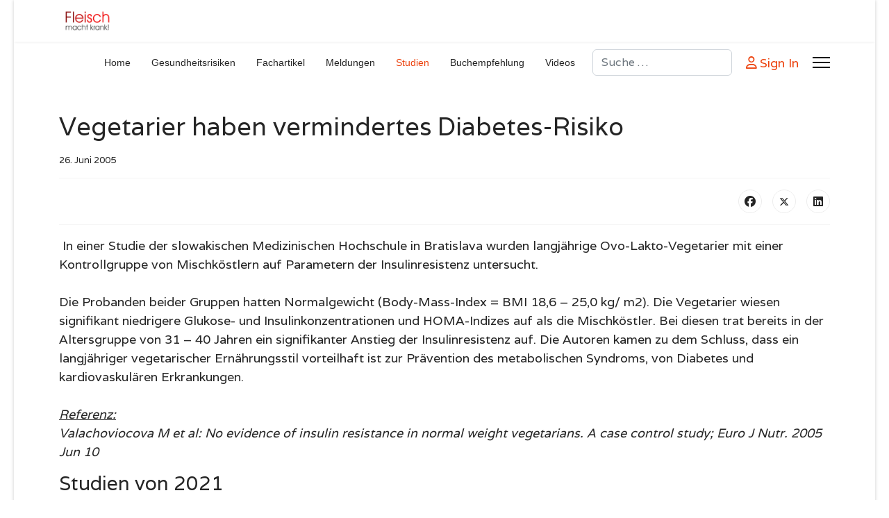

--- FILE ---
content_type: text/html; charset=utf-8
request_url: https://www.fleisch-macht-krank.de/studien/vegetarier-haben-vermindertes-diabetes-risiko.html
body_size: 6412
content:

<!doctype html>
<html lang="de-de" dir="ltr">
	<head>
		
		<meta name="viewport" content="width=device-width, initial-scale=1, shrink-to-fit=no">
		<meta charset="utf-8">
	<meta name="rights" content="Dr. med. Hans-Günter Kugler">
	<meta name="description" content="Vegetarier haben bessere Blutzuckerspiegel als Mischköstler">
	<meta name="generator" content="Joomla! - Open Source Content Management">
	<title>Vegetarier haben vermindertes Diabetes-Risiko</title>
	<link href="/templates/shaper_helixultimate/images/favicon.ico" rel="icon" type="image/vnd.microsoft.icon">
	<link href="https://www.fleisch-macht-krank.de/component/finder/search.opensearch?Itemid=435" rel="search" title="OpenSearch Fleisch macht krank!" type="application/opensearchdescription+xml">
<link href="/media/vendor/awesomplete/css/awesomplete.css?1.1.7" rel="stylesheet">
	<link href="/media/vendor/joomla-custom-elements/css/joomla-alert.min.css?0.4.1" rel="stylesheet">
	<link href="//fonts.googleapis.com/css?family=Varela:100,100i,200,200i,300,300i,400,400i,500,500i,600,600i,700,700i,800,800i,900,900i&amp;subset=latin&amp;display=swap" rel="stylesheet" media="none" onload="media=&quot;all&quot;">
	<link href="/templates/shaper_helixultimate/css/bootstrap.min.css" rel="stylesheet">
	<link href="/plugins/system/helixultimate/assets/css/system-j4.min.css" rel="stylesheet">
	<link href="/media/system/css/joomla-fontawesome.min.css?c24945" rel="stylesheet">
	<link href="/templates/shaper_helixultimate/css/template.css" rel="stylesheet">
	<link href="/templates/shaper_helixultimate/css/presets/preset2.css" rel="stylesheet">
	<style>.article-list .article .featured-article-badge {
   display: none;
}</style>
	<style>body{font-family: 'Varela', sans-serif;font-size: 18px;text-decoration: none;}
@media (max-width:767px){body{font-size: 12px;}
}
</style>
	<style>.sp-megamenu-parent > li > a, .sp-megamenu-parent > li > span, .sp-megamenu-parent .sp-dropdown li.sp-menu-item > a{font-family: 'Arial', sans-serif;text-decoration: none;}
</style>
	<style>.menu.nav-pills > li > a, .menu.nav-pills > li > span, .menu.nav-pills .sp-dropdown li.sp-menu-item > a{font-family: 'Arial', sans-serif;text-decoration: none;}
</style>
	<style>.logo-image {height:36px;}.logo-image-phone {height:36px;}</style>
	<style>@media(max-width: 992px) {.logo-image {height: 36px;}.logo-image-phone {height: 36px;}}</style>
	<style>@media(max-width: 576px) {.logo-image {height: 36px;}.logo-image-phone {height: 36px;}}</style>
	<style>#sp-footer{ background-color:#D6D3D3; }</style>
<script src="/media/vendor/jquery/js/jquery.min.js?3.7.1"></script>
	<script src="/media/legacy/js/jquery-noconflict.min.js?504da4"></script>
	<script type="application/json" class="joomla-script-options new">{"data":{"breakpoints":{"tablet":991,"mobile":480},"header":{"stickyOffset":"100"}},"joomla.jtext":{"MOD_FINDER_SEARCH_VALUE":"Suche &hellip;","COM_FINDER_SEARCH_FORM_LIST_LABEL":"Search Results","JLIB_JS_AJAX_ERROR_OTHER":"Beim Abrufen von JSON-Daten wurde ein HTTP-Statuscode %s zurückgegeben.","JLIB_JS_AJAX_ERROR_PARSE":"Ein Parsing-Fehler trat bei der Verarbeitung der folgenden JSON-Daten auf:<br><code style='color:inherit;white-space:pre-wrap;padding:0;margin:0;border:0;background:inherit;'>%s<\/code>","ERROR":"Fehler","MESSAGE":"Nachricht","NOTICE":"Hinweis","WARNING":"Warnung","JCLOSE":"Schließen","JOK":"OK","JOPEN":"Öffnen"},"finder-search":{"url":"\/component\/finder\/?task=suggestions.suggest&format=json&tmpl=component&Itemid=435"},"system.paths":{"root":"","rootFull":"https:\/\/www.fleisch-macht-krank.de\/","base":"","baseFull":"https:\/\/www.fleisch-macht-krank.de\/"},"csrf.token":"21458502eb419b16ee08a4706056ad90"}</script>
	<script src="/media/system/js/core.min.js?a3d8f8"></script>
	<script src="/media/vendor/bootstrap/js/alert.min.js?5.3.8" type="module"></script>
	<script src="/media/vendor/bootstrap/js/button.min.js?5.3.8" type="module"></script>
	<script src="/media/vendor/bootstrap/js/carousel.min.js?5.3.8" type="module"></script>
	<script src="/media/vendor/bootstrap/js/collapse.min.js?5.3.8" type="module"></script>
	<script src="/media/vendor/bootstrap/js/dropdown.min.js?5.3.8" type="module"></script>
	<script src="/media/vendor/bootstrap/js/modal.min.js?5.3.8" type="module"></script>
	<script src="/media/vendor/bootstrap/js/offcanvas.min.js?5.3.8" type="module"></script>
	<script src="/media/vendor/bootstrap/js/popover.min.js?5.3.8" type="module"></script>
	<script src="/media/vendor/bootstrap/js/scrollspy.min.js?5.3.8" type="module"></script>
	<script src="/media/vendor/bootstrap/js/tab.min.js?5.3.8" type="module"></script>
	<script src="/media/vendor/bootstrap/js/toast.min.js?5.3.8" type="module"></script>
	<script src="/media/system/js/showon.min.js?e51227" type="module"></script>
	<script src="/media/vendor/awesomplete/js/awesomplete.min.js?1.1.7" defer></script>
	<script src="/media/com_finder/js/finder.min.js?755761" type="module"></script>
	<script src="/media/system/js/messages.min.js?9a4811" type="module"></script>
	<script src="/templates/shaper_helixultimate/js/main.js"></script>
	<script type="application/ld+json">{"@context":"https://schema.org","@graph":[{"@type":"Organization","@id":"https://www.fleisch-macht-krank.de/#/schema/Organization/base","name":"Fleisch macht krank!","url":"https://www.fleisch-macht-krank.de/"},{"@type":"WebSite","@id":"https://www.fleisch-macht-krank.de/#/schema/WebSite/base","url":"https://www.fleisch-macht-krank.de/","name":"Fleisch macht krank!","publisher":{"@id":"https://www.fleisch-macht-krank.de/#/schema/Organization/base"}},{"@type":"WebPage","@id":"https://www.fleisch-macht-krank.de/#/schema/WebPage/base","url":"https://www.fleisch-macht-krank.de/studien/vegetarier-haben-vermindertes-diabetes-risiko.html","name":"Vegetarier haben vermindertes Diabetes-Risiko","description":"Vegetarier haben bessere Blutzuckerspiegel als Mischköstler","isPartOf":{"@id":"https://www.fleisch-macht-krank.de/#/schema/WebSite/base"},"about":{"@id":"https://www.fleisch-macht-krank.de/#/schema/Organization/base"},"inLanguage":"de-DE"},{"@type":"Article","@id":"https://www.fleisch-macht-krank.de/#/schema/com_content/article/274","name":"Vegetarier haben vermindertes Diabetes-Risiko","headline":"Vegetarier haben vermindertes Diabetes-Risiko","inLanguage":"de-DE","isPartOf":{"@id":"https://www.fleisch-macht-krank.de/#/schema/WebPage/base"}}]}</script>
	<script>template="shaper_helixultimate";</script>
			</head>
	<body class="site helix-ultimate hu com_content com-content view-article layout-blog task-none itemid-3452 de-de ltr sticky-header layout-boxed offcanvas-init offcanvs-position-right">

		
					<div class="sp-pre-loader">
				<div class='sp-loader-with-logo'>
<div class='logo'>
<img src='https://www.fleisch-macht-krank.de/images/logo.png' />
</div>
<div class='line' id='line-load'></div>
</div>			</div>
		
		<div class="body-wrapper">
			<div class="body-innerwrapper">
				
	<div class="sticky-header-placeholder"></div>
<header id="sp-header">
	<div class="container">
		<div class="container-inner">
			<div class="row">
				<!-- Logo -->
				<div id="sp-logo" class="col-auto">
					<div class="sp-column">
						<div class="logo"><a href="/">
				<img class='logo-image '
					srcset='https://www.fleisch-macht-krank.de/images/logo.png 1x'
					src='https://www.fleisch-macht-krank.de/images/logo.png'
					height='36'
					alt='Fleisch macht krank!'
				/>
				</a></div>						
					</div>
				</div>

				<!-- Menu -->
				<div id="sp-menu" class="col-auto flex-auto">
					<div class="sp-column  d-flex justify-content-end align-items-center">
						<nav class="sp-megamenu-wrapper d-flex" role="navigation" aria-label="navigation"><ul class="sp-megamenu-parent menu-animation-fade-up d-none d-lg-block"><li class="sp-menu-item"><a  class="jsn-icon-home" href="/"  >Home</a></li><li class="sp-menu-item"><a  class="jsn-icon-star" href="/gesundheitsrisiken.html" title="Gesundheitsrisiken"  >Gesundheitsrisiken</a></li><li class="sp-menu-item"><a  class="jsn-icon-image" href="/fachartikel.html" title="Fachartikel"  >Fachartikel</a></li><li class="sp-menu-item"><a  class="jsn-icon-setting" href="/meldungen.html" title="Meldungen"  >Meldungen </a></li><li class="sp-menu-item current-item active"><a aria-current="page" class="jsn-icon-statistics" href="/studien.html" title="Studien"  >Studien</a></li><li class="sp-menu-item"><a  class="jsn-icon-cart" href="/buecher.html" title="Affordable solution"  >Buchempfehlung</a></li><li class="sp-menu-item"><a  class="jsn-icon-selection" href="/videos.html" title="Default contents"  >Videos</a></li></ul><a id="offcanvas-toggler" aria-label="Menu" class="offcanvas-toggler-right" href="#"><div class="burger-icon" aria-hidden="true"><span></span><span></span><span></span></div></a></nav>						

						<!-- Related Modules -->
						<div class="d-none d-lg-flex header-modules align-items-center">
															<div class="sp-module "><div class="sp-module-content">
<form class="mod-finder js-finder-searchform form-search" action="/component/finder/search.html?Itemid=435" method="get" role="search">
    <label for="mod-finder-searchword0" class="visually-hidden finder">Suchen</label><input type="text" name="q" id="mod-finder-searchword0" class="js-finder-search-query form-control" value="" placeholder="Suche &hellip;">
            <input type="hidden" name="Itemid" value="435"></form>
</div></div>								
															<div class="sp-module">
<a class="sp-sign-in" href="/component/users/login.html?Itemid=435" ><span class="far fa-user me-1" aria-hidden="true"></span><span class="signin-text d-none d-lg-inline-block">Sign In</span></a>
</div>													</div>
						
						<!-- if offcanvas position right -->
													<a id="offcanvas-toggler"  aria-label="Menu" title="Menu"  class="mega_offcanvas offcanvas-toggler-secondary offcanvas-toggler-right d-flex align-items-center" href="#">
							<div class="burger-icon"><span></span><span></span><span></span></div>
							</a>
											</div>
				</div>
			</div>
		</div>
	</div>
</header>				<main id="sp-main">
					
<section id="sp-section-1" >

				
	
<div class="row">
	<div id="sp-title" class="col-lg-12 "><div class="sp-column "></div></div></div>
				
	</section>

<section id="sp-main-body" >

										<div class="container">
					<div class="container-inner">
						
	
<div class="row">
	
<div id="sp-component" class="col-lg-12 ">
	<div class="sp-column ">
		<div id="system-message-container" aria-live="polite">
	</div>


		
		<div class="article-details " itemscope itemtype="https://schema.org/Article">
	<meta itemprop="inLanguage" content="de-DE">
	
	
					
		
		
		<div class="article-header">
					<h1 itemprop="headline">
				Vegetarier haben vermindertes Diabetes-Risiko			</h1>
									</div>
		<div class="article-can-edit d-flex flex-wrap justify-content-between">
				</div>
				<div class="article-info">

	
		
		
		
		
		
		
	
						<span class="create" title="Erstellt: 26. Juni 2005">
	<time datetime="2005-06-26T03:26:40+00:00" itemprop="dateCreated">
		26. Juni 2005	</time>
</span>
		
		
				
			</div>
		
		
			
		
		
			<div class="article-ratings-social-share d-flex justify-content-end">
			<div class="me-auto align-self-center">
							</div>
			<div class="social-share-block">
				<div class="article-social-share">
	<div class="social-share-icon">
		<ul>
											<li>
					<a class="facebook" onClick="window.open('https://www.facebook.com/sharer.php?u=https://www.fleisch-macht-krank.de/studien/vegetarier-haben-vermindertes-diabetes-risiko.html','Facebook','width=600,height=300,left='+(screen.availWidth/2-300)+',top='+(screen.availHeight/2-150)+''); return false;" href="https://www.facebook.com/sharer.php?u=https://www.fleisch-macht-krank.de/studien/vegetarier-haben-vermindertes-diabetes-risiko.html" title="Facebook">
						<span class="fab fa-facebook" aria-hidden="true"></span>
					</a>
				</li>
																											<li>
					<a class="twitter" title="X (formerly Twitter)" onClick="window.open('https://twitter.com/share?url=https://www.fleisch-macht-krank.de/studien/vegetarier-haben-vermindertes-diabetes-risiko.html&amp;text=Vegetarier%20haben%20vermindertes%20Diabetes-Risiko','Twitter share','width=600,height=300,left='+(screen.availWidth/2-300)+',top='+(screen.availHeight/2-150)+''); return false;" href="https://twitter.com/share?url=https://www.fleisch-macht-krank.de/studien/vegetarier-haben-vermindertes-diabetes-risiko.html&amp;text=Vegetarier%20haben%20vermindertes%20Diabetes-Risiko">
					<svg xmlns="http://www.w3.org/2000/svg" viewBox="0 0 512 512" fill="currentColor" style="width: 13.56px;position: relative;top: -1.5px;"><path d="M389.2 48h70.6L305.6 224.2 487 464H345L233.7 318.6 106.5 464H35.8L200.7 275.5 26.8 48H172.4L272.9 180.9 389.2 48zM364.4 421.8h39.1L151.1 88h-42L364.4 421.8z"/></svg>
					</a>
				</li>
																												<li>
						<a class="linkedin" title="LinkedIn" onClick="window.open('https://www.linkedin.com/shareArticle?mini=true&url=https://www.fleisch-macht-krank.de/studien/vegetarier-haben-vermindertes-diabetes-risiko.html','Linkedin','width=585,height=666,left='+(screen.availWidth/2-292)+',top='+(screen.availHeight/2-333)+''); return false;" href="https://www.linkedin.com/shareArticle?mini=true&url=https://www.fleisch-macht-krank.de/studien/vegetarier-haben-vermindertes-diabetes-risiko.html" >
							<span class="fab fa-linkedin" aria-hidden="true"></span>
						</a>
					</li>
										</ul>
		</div>
	</div>
			</div>
		</div>
	
	<div itemprop="articleBody">
		<p>&nbsp;In einer Studie der slowakischen Medizinischen Hochschule in Bratislava wurden langjährige Ovo-Lakto-Vegetarier mit einer Kontrollgruppe von Mischköstlern auf Parametern der Insulinresistenz untersucht.<br /><br />Die Probanden beider Gruppen hatten Normalgewicht (Body-Mass-Index = BMI 18,6 – 25,0 kg/ m2). Die Vegetarier wiesen signifikant niedrigere Glukose- und Insulinkonzentrationen und HOMA-Indizes auf als die Mischköstler. Bei diesen trat bereits in der Altersgruppe von 31 – 40 Jahren ein signifikanter Anstieg der Insulinresistenz auf. Die Autoren kamen zu dem Schluss, dass ein langjähriger vegetarischer Ernährungsstil vorteilhaft ist zur Prävention des metabolischen Syndroms, von Diabetes und kardiovaskulären Erkrankungen.<br /><br /><span style="text-decoration: underline;"><em>Referenz:</em></span><br /><em>Valachoviocova M et al: No evidence of insulin resistance in normal weight vegetarians. A case control study; Euro J Nutr. 2005 Jun 10</em></p>	</div>

	
	
	
			
		
	

	
				</div>



					<div class="sp-module-content-bottom clearfix">
				<div class="sp-module jsn-icon-statistics"><h3 class="sp-module-title">Studien von 2021</h3><div class="sp-module-content"><ul class="mod-articlescategory category-module mod-list">
                    <li>
                                    <a href="/studien/vegane-ernaehrung-senkt-tmao-spiegel-und-verbessert-die-glukosetoleranz.html" class="mod-articles-category-title ">Vegane Ernährung senkt TMAO-Spiegel und verbessert die Glukosetoleranz</a>    
    
    
    
            <span class="mod-articles-category-date">2021 Mai</span>
    
    
    
    </li>
<li>
                                    <a href="/studien/der-verzehr-von-rotem-fleisch-und-von-verarbeiteten-fleischprodukten-erhoeht-risiko-fuer-eine-dyslipidaemie.html" class="mod-articles-category-title ">Der Verzehr von rotem Fleisch und von verarbeiteten Fleischprodukten erhöht Risiko für eine Dyslipidämie</a>    
    
    
    
            <span class="mod-articles-category-date">2021 Mai</span>
    
    
    
    </li>
<li>
                                    <a href="/studien/fleischverzehr-beguenstigt-das-risiko-fuer-die-nichtalkoholische-fettlebererkrankung.html" class="mod-articles-category-title ">Fleischverzehr begünstigt das Risiko für die nichtalkoholische Fettlebererkrankung</a>    
    
    
    
            <span class="mod-articles-category-date">2021 Mai</span>
    
    
    
    </li>
<li>
                                    <a href="/studien/fleischverzehr-und-demenzrisiko.html" class="mod-articles-category-title ">Fleischverzehr und Demenzrisiko</a>    
    
    
    
            <span class="mod-articles-category-date">2021 Mai</span>
    
    
    
    </li>
<li>
                                    <a href="/studien/pflanzenbetonte-ernaehrung-vermindert-oxidativen-stress.html" class="mod-articles-category-title ">Pflanzenbetonte Ernährung vermindert oxidativen Stress</a>    
    
    
    
            <span class="mod-articles-category-date">2021 Mai</span>
    
    
    
    </li>
<li>
                                    <a href="/studien/allergische-reaktionen-auf-medizinprodukte-bei-patienten-mit-allergien-gegen-rotes-fleisch.html" class="mod-articles-category-title ">Allergische Reaktionen auf Medizinprodukte bei Patienten mit Allergien gegen rotes Fleisch</a>    
    
    
    
            <span class="mod-articles-category-date">2021 Mai</span>
    
    
    
    </li>
<li>
                                    <a href="/studien/zusammenhang-zwischen-oralen-karzinomen-und-ernaehrung.html" class="mod-articles-category-title ">Zusammenhang zwischen oralen Karzinomen und Ernährung</a>    
    
    
    
            <span class="mod-articles-category-date">2021 Mai</span>
    
    
    
    </li>
<li>
                                    <a href="/studien/western-diet-foerdert-divertikulitis.html" class="mod-articles-category-title ">Western-Diet fördert Divertikulitis</a>    
    
    
    
            <span class="mod-articles-category-date">2021 Mai</span>
    
    
    
    </li>
<li>
                                    <a href="/studien/der-einfluss-der-ernaehrung-auf-adiponectin.html" class="mod-articles-category-title ">Der Einfluss der Ernährung auf Adiponectin</a>    
    
    
    
            <span class="mod-articles-category-date">2021 Mai</span>
    
    
    
    </li>
<li>
                                    <a href="/studien/hoher-verzehr-von-rotem-fleisch-erhoehte-die-sterblichkeit-bei-amerikanischen-frauen-afrikanischen-ursprungs.html" class="mod-articles-category-title ">Hoher Verzehr von rotem Fleisch erhöhte die Sterblichkeit bei amerikanischen Frauen afrikanischen Ursprungs</a>    
    
    
    
            <span class="mod-articles-category-date">2021 Februar</span>
    
    
    
    </li>
<li>
                                    <a href="/studien/verzehr-von-rotem-fleisch-und-fleischprodukten-erhoeht-risiko-fuer-depressionen.html" class="mod-articles-category-title ">Verzehr von rotem Fleisch und Fleischprodukten erhöht Risiko für Depressionen</a>    
    
    
    
            <span class="mod-articles-category-date">2021 Februar</span>
    
    
    
    </li>
<li>
                                    <a href="/studien/hohe-zufuhr-tierischer-nahrungsmittel-erhoeht-risiko-fuer-linksherzinsuffizienz.html" class="mod-articles-category-title ">Hohe Zufuhr tierischer Nahrungsmittel erhöht Risiko für Linksherzinsuffizienz</a>    
    
    
    
            <span class="mod-articles-category-date">2021 Februar</span>
    
    
    
    </li>
<li>
                                    <a href="/studien/weniger-oxidativer-stress-bei-pflanzlicher-kost.html" class="mod-articles-category-title ">Weniger oxidativer Stress bei pflanzlicher Kost</a>    
    
    
    
            <span class="mod-articles-category-date">2021 Februar</span>
    
    
    
    </li>
    </ul>
</div></div><div class="sp-module "><h3 class="sp-module-title">Archiv Studien</h3><div class="sp-module-content">
<div id="mod-custom300" class="mod-custom custom">
    <ul>
<li><a href="/archiv-studien.html">Archiv Studien</a></li>
</ul></div>
</div></div>
			</div>
			</div>
</div>
</div>
											</div>
				</div>
						
	</section>

<footer id="sp-footer" >

						<div class="container">
				<div class="container-inner">
			
	
<div class="row">
	<div id="sp-footer1" class="col-lg-6 "><div class="sp-column "><span class="sp-copyright">© 2026 Fleisch macht krank. Designed By <a target="_blank" rel="noopener noreferrer" href="https://www.joomshaper.com">JoomShaper</a></span></div></div><div id="sp-footer2" class="col-lg-6 "><div class="sp-column "><div class="sp-module "><div class="sp-module-content">
<div id="mod-custom328" class="mod-custom custom">
    <p><a href="/impressum.html">Impressum</a> <span style="color: #999999;">/</span> <a href="/disclaimer.html">Datenschutzerklärung</a></p></div>
</div></div></div></div></div>
							</div>
			</div>
			
	</footer>
				</main>
			</div>
		</div>

		<!-- Off Canvas Menu -->
		<div class="offcanvas-overlay"></div>
		<!-- Rendering the offcanvas style -->
		<!-- If canvas style selected then render the style -->
		<!-- otherwise (for old templates) attach the offcanvas module position -->
					<div class="offcanvas-menu left-1" tabindex="-1" inert>
	<div class="d-flex align-items-center p-3 pt-4">
				<a href="#" class="close-offcanvas" role="button" aria-label="Close Off-canvas">
			<div class="burger-icon" aria-hidden="true">
				<span></span>
				<span></span>
				<span></span>
			</div>
		</a>
	</div>
	
	<div class="offcanvas-inner">
		<div class="d-flex header-modules mb-3">
			
					</div>
		
					<div class="sp-module "><div class="sp-module-content"><ul class="menu nav-pills">
<li class="item-435 default"><a href="/" class="jsn-icon-home">Home</a></li><li class="item-483"><a href="/gesundheitsrisiken.html" title="Gesundheitsrisiken" class="jsn-icon-star">Gesundheitsrisiken</a></li><li class="item-3450"><a href="/fachartikel.html" title="Fachartikel" class="jsn-icon-image">Fachartikel</a></li><li class="item-3453"><a href="/meldungen.html" title="Meldungen" class="jsn-icon-setting">Meldungen </a></li><li class="item-3452 current active"><a href="/studien.html" title="Studien" class="jsn-icon-statistics">Studien</a></li><li class="item-496"><a href="/buecher.html" title="Affordable solution" class="jsn-icon-cart">Buchempfehlung</a></li><li class="item-508"><a href="/videos.html" title="Default contents" class="jsn-icon-selection">Videos</a></li></ul>
</div></div>		
		
		
		
					
				
		<!-- custom module position -->
		
	</div>
</div>				

		
		

		<!-- Go to top -->
					<a href="#" class="sp-scroll-up" aria-label="Scroll Up"><span class="fas fa-angle-up" aria-hidden="true"></span></a>
					</body>
</html>